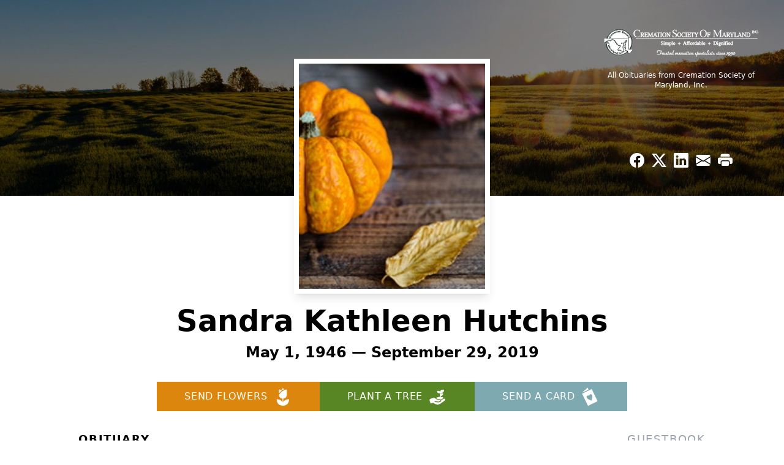

--- FILE ---
content_type: text/html; charset=utf-8
request_url: https://www.google.com/recaptcha/enterprise/anchor?ar=1&k=6Le63E4qAAAAAJwo9GUcIru_f8QB3LjSCBdavBYr&co=aHR0cHM6Ly93d3cuY3JlbWF0aW9uc29jaWV0eW9mbWQuY29tOjQ0Mw..&hl=en&type=image&v=PoyoqOPhxBO7pBk68S4YbpHZ&theme=light&size=invisible&badge=bottomright&anchor-ms=20000&execute-ms=30000&cb=gy2t1kaf0hlo
body_size: 48762
content:
<!DOCTYPE HTML><html dir="ltr" lang="en"><head><meta http-equiv="Content-Type" content="text/html; charset=UTF-8">
<meta http-equiv="X-UA-Compatible" content="IE=edge">
<title>reCAPTCHA</title>
<style type="text/css">
/* cyrillic-ext */
@font-face {
  font-family: 'Roboto';
  font-style: normal;
  font-weight: 400;
  font-stretch: 100%;
  src: url(//fonts.gstatic.com/s/roboto/v48/KFO7CnqEu92Fr1ME7kSn66aGLdTylUAMa3GUBHMdazTgWw.woff2) format('woff2');
  unicode-range: U+0460-052F, U+1C80-1C8A, U+20B4, U+2DE0-2DFF, U+A640-A69F, U+FE2E-FE2F;
}
/* cyrillic */
@font-face {
  font-family: 'Roboto';
  font-style: normal;
  font-weight: 400;
  font-stretch: 100%;
  src: url(//fonts.gstatic.com/s/roboto/v48/KFO7CnqEu92Fr1ME7kSn66aGLdTylUAMa3iUBHMdazTgWw.woff2) format('woff2');
  unicode-range: U+0301, U+0400-045F, U+0490-0491, U+04B0-04B1, U+2116;
}
/* greek-ext */
@font-face {
  font-family: 'Roboto';
  font-style: normal;
  font-weight: 400;
  font-stretch: 100%;
  src: url(//fonts.gstatic.com/s/roboto/v48/KFO7CnqEu92Fr1ME7kSn66aGLdTylUAMa3CUBHMdazTgWw.woff2) format('woff2');
  unicode-range: U+1F00-1FFF;
}
/* greek */
@font-face {
  font-family: 'Roboto';
  font-style: normal;
  font-weight: 400;
  font-stretch: 100%;
  src: url(//fonts.gstatic.com/s/roboto/v48/KFO7CnqEu92Fr1ME7kSn66aGLdTylUAMa3-UBHMdazTgWw.woff2) format('woff2');
  unicode-range: U+0370-0377, U+037A-037F, U+0384-038A, U+038C, U+038E-03A1, U+03A3-03FF;
}
/* math */
@font-face {
  font-family: 'Roboto';
  font-style: normal;
  font-weight: 400;
  font-stretch: 100%;
  src: url(//fonts.gstatic.com/s/roboto/v48/KFO7CnqEu92Fr1ME7kSn66aGLdTylUAMawCUBHMdazTgWw.woff2) format('woff2');
  unicode-range: U+0302-0303, U+0305, U+0307-0308, U+0310, U+0312, U+0315, U+031A, U+0326-0327, U+032C, U+032F-0330, U+0332-0333, U+0338, U+033A, U+0346, U+034D, U+0391-03A1, U+03A3-03A9, U+03B1-03C9, U+03D1, U+03D5-03D6, U+03F0-03F1, U+03F4-03F5, U+2016-2017, U+2034-2038, U+203C, U+2040, U+2043, U+2047, U+2050, U+2057, U+205F, U+2070-2071, U+2074-208E, U+2090-209C, U+20D0-20DC, U+20E1, U+20E5-20EF, U+2100-2112, U+2114-2115, U+2117-2121, U+2123-214F, U+2190, U+2192, U+2194-21AE, U+21B0-21E5, U+21F1-21F2, U+21F4-2211, U+2213-2214, U+2216-22FF, U+2308-230B, U+2310, U+2319, U+231C-2321, U+2336-237A, U+237C, U+2395, U+239B-23B7, U+23D0, U+23DC-23E1, U+2474-2475, U+25AF, U+25B3, U+25B7, U+25BD, U+25C1, U+25CA, U+25CC, U+25FB, U+266D-266F, U+27C0-27FF, U+2900-2AFF, U+2B0E-2B11, U+2B30-2B4C, U+2BFE, U+3030, U+FF5B, U+FF5D, U+1D400-1D7FF, U+1EE00-1EEFF;
}
/* symbols */
@font-face {
  font-family: 'Roboto';
  font-style: normal;
  font-weight: 400;
  font-stretch: 100%;
  src: url(//fonts.gstatic.com/s/roboto/v48/KFO7CnqEu92Fr1ME7kSn66aGLdTylUAMaxKUBHMdazTgWw.woff2) format('woff2');
  unicode-range: U+0001-000C, U+000E-001F, U+007F-009F, U+20DD-20E0, U+20E2-20E4, U+2150-218F, U+2190, U+2192, U+2194-2199, U+21AF, U+21E6-21F0, U+21F3, U+2218-2219, U+2299, U+22C4-22C6, U+2300-243F, U+2440-244A, U+2460-24FF, U+25A0-27BF, U+2800-28FF, U+2921-2922, U+2981, U+29BF, U+29EB, U+2B00-2BFF, U+4DC0-4DFF, U+FFF9-FFFB, U+10140-1018E, U+10190-1019C, U+101A0, U+101D0-101FD, U+102E0-102FB, U+10E60-10E7E, U+1D2C0-1D2D3, U+1D2E0-1D37F, U+1F000-1F0FF, U+1F100-1F1AD, U+1F1E6-1F1FF, U+1F30D-1F30F, U+1F315, U+1F31C, U+1F31E, U+1F320-1F32C, U+1F336, U+1F378, U+1F37D, U+1F382, U+1F393-1F39F, U+1F3A7-1F3A8, U+1F3AC-1F3AF, U+1F3C2, U+1F3C4-1F3C6, U+1F3CA-1F3CE, U+1F3D4-1F3E0, U+1F3ED, U+1F3F1-1F3F3, U+1F3F5-1F3F7, U+1F408, U+1F415, U+1F41F, U+1F426, U+1F43F, U+1F441-1F442, U+1F444, U+1F446-1F449, U+1F44C-1F44E, U+1F453, U+1F46A, U+1F47D, U+1F4A3, U+1F4B0, U+1F4B3, U+1F4B9, U+1F4BB, U+1F4BF, U+1F4C8-1F4CB, U+1F4D6, U+1F4DA, U+1F4DF, U+1F4E3-1F4E6, U+1F4EA-1F4ED, U+1F4F7, U+1F4F9-1F4FB, U+1F4FD-1F4FE, U+1F503, U+1F507-1F50B, U+1F50D, U+1F512-1F513, U+1F53E-1F54A, U+1F54F-1F5FA, U+1F610, U+1F650-1F67F, U+1F687, U+1F68D, U+1F691, U+1F694, U+1F698, U+1F6AD, U+1F6B2, U+1F6B9-1F6BA, U+1F6BC, U+1F6C6-1F6CF, U+1F6D3-1F6D7, U+1F6E0-1F6EA, U+1F6F0-1F6F3, U+1F6F7-1F6FC, U+1F700-1F7FF, U+1F800-1F80B, U+1F810-1F847, U+1F850-1F859, U+1F860-1F887, U+1F890-1F8AD, U+1F8B0-1F8BB, U+1F8C0-1F8C1, U+1F900-1F90B, U+1F93B, U+1F946, U+1F984, U+1F996, U+1F9E9, U+1FA00-1FA6F, U+1FA70-1FA7C, U+1FA80-1FA89, U+1FA8F-1FAC6, U+1FACE-1FADC, U+1FADF-1FAE9, U+1FAF0-1FAF8, U+1FB00-1FBFF;
}
/* vietnamese */
@font-face {
  font-family: 'Roboto';
  font-style: normal;
  font-weight: 400;
  font-stretch: 100%;
  src: url(//fonts.gstatic.com/s/roboto/v48/KFO7CnqEu92Fr1ME7kSn66aGLdTylUAMa3OUBHMdazTgWw.woff2) format('woff2');
  unicode-range: U+0102-0103, U+0110-0111, U+0128-0129, U+0168-0169, U+01A0-01A1, U+01AF-01B0, U+0300-0301, U+0303-0304, U+0308-0309, U+0323, U+0329, U+1EA0-1EF9, U+20AB;
}
/* latin-ext */
@font-face {
  font-family: 'Roboto';
  font-style: normal;
  font-weight: 400;
  font-stretch: 100%;
  src: url(//fonts.gstatic.com/s/roboto/v48/KFO7CnqEu92Fr1ME7kSn66aGLdTylUAMa3KUBHMdazTgWw.woff2) format('woff2');
  unicode-range: U+0100-02BA, U+02BD-02C5, U+02C7-02CC, U+02CE-02D7, U+02DD-02FF, U+0304, U+0308, U+0329, U+1D00-1DBF, U+1E00-1E9F, U+1EF2-1EFF, U+2020, U+20A0-20AB, U+20AD-20C0, U+2113, U+2C60-2C7F, U+A720-A7FF;
}
/* latin */
@font-face {
  font-family: 'Roboto';
  font-style: normal;
  font-weight: 400;
  font-stretch: 100%;
  src: url(//fonts.gstatic.com/s/roboto/v48/KFO7CnqEu92Fr1ME7kSn66aGLdTylUAMa3yUBHMdazQ.woff2) format('woff2');
  unicode-range: U+0000-00FF, U+0131, U+0152-0153, U+02BB-02BC, U+02C6, U+02DA, U+02DC, U+0304, U+0308, U+0329, U+2000-206F, U+20AC, U+2122, U+2191, U+2193, U+2212, U+2215, U+FEFF, U+FFFD;
}
/* cyrillic-ext */
@font-face {
  font-family: 'Roboto';
  font-style: normal;
  font-weight: 500;
  font-stretch: 100%;
  src: url(//fonts.gstatic.com/s/roboto/v48/KFO7CnqEu92Fr1ME7kSn66aGLdTylUAMa3GUBHMdazTgWw.woff2) format('woff2');
  unicode-range: U+0460-052F, U+1C80-1C8A, U+20B4, U+2DE0-2DFF, U+A640-A69F, U+FE2E-FE2F;
}
/* cyrillic */
@font-face {
  font-family: 'Roboto';
  font-style: normal;
  font-weight: 500;
  font-stretch: 100%;
  src: url(//fonts.gstatic.com/s/roboto/v48/KFO7CnqEu92Fr1ME7kSn66aGLdTylUAMa3iUBHMdazTgWw.woff2) format('woff2');
  unicode-range: U+0301, U+0400-045F, U+0490-0491, U+04B0-04B1, U+2116;
}
/* greek-ext */
@font-face {
  font-family: 'Roboto';
  font-style: normal;
  font-weight: 500;
  font-stretch: 100%;
  src: url(//fonts.gstatic.com/s/roboto/v48/KFO7CnqEu92Fr1ME7kSn66aGLdTylUAMa3CUBHMdazTgWw.woff2) format('woff2');
  unicode-range: U+1F00-1FFF;
}
/* greek */
@font-face {
  font-family: 'Roboto';
  font-style: normal;
  font-weight: 500;
  font-stretch: 100%;
  src: url(//fonts.gstatic.com/s/roboto/v48/KFO7CnqEu92Fr1ME7kSn66aGLdTylUAMa3-UBHMdazTgWw.woff2) format('woff2');
  unicode-range: U+0370-0377, U+037A-037F, U+0384-038A, U+038C, U+038E-03A1, U+03A3-03FF;
}
/* math */
@font-face {
  font-family: 'Roboto';
  font-style: normal;
  font-weight: 500;
  font-stretch: 100%;
  src: url(//fonts.gstatic.com/s/roboto/v48/KFO7CnqEu92Fr1ME7kSn66aGLdTylUAMawCUBHMdazTgWw.woff2) format('woff2');
  unicode-range: U+0302-0303, U+0305, U+0307-0308, U+0310, U+0312, U+0315, U+031A, U+0326-0327, U+032C, U+032F-0330, U+0332-0333, U+0338, U+033A, U+0346, U+034D, U+0391-03A1, U+03A3-03A9, U+03B1-03C9, U+03D1, U+03D5-03D6, U+03F0-03F1, U+03F4-03F5, U+2016-2017, U+2034-2038, U+203C, U+2040, U+2043, U+2047, U+2050, U+2057, U+205F, U+2070-2071, U+2074-208E, U+2090-209C, U+20D0-20DC, U+20E1, U+20E5-20EF, U+2100-2112, U+2114-2115, U+2117-2121, U+2123-214F, U+2190, U+2192, U+2194-21AE, U+21B0-21E5, U+21F1-21F2, U+21F4-2211, U+2213-2214, U+2216-22FF, U+2308-230B, U+2310, U+2319, U+231C-2321, U+2336-237A, U+237C, U+2395, U+239B-23B7, U+23D0, U+23DC-23E1, U+2474-2475, U+25AF, U+25B3, U+25B7, U+25BD, U+25C1, U+25CA, U+25CC, U+25FB, U+266D-266F, U+27C0-27FF, U+2900-2AFF, U+2B0E-2B11, U+2B30-2B4C, U+2BFE, U+3030, U+FF5B, U+FF5D, U+1D400-1D7FF, U+1EE00-1EEFF;
}
/* symbols */
@font-face {
  font-family: 'Roboto';
  font-style: normal;
  font-weight: 500;
  font-stretch: 100%;
  src: url(//fonts.gstatic.com/s/roboto/v48/KFO7CnqEu92Fr1ME7kSn66aGLdTylUAMaxKUBHMdazTgWw.woff2) format('woff2');
  unicode-range: U+0001-000C, U+000E-001F, U+007F-009F, U+20DD-20E0, U+20E2-20E4, U+2150-218F, U+2190, U+2192, U+2194-2199, U+21AF, U+21E6-21F0, U+21F3, U+2218-2219, U+2299, U+22C4-22C6, U+2300-243F, U+2440-244A, U+2460-24FF, U+25A0-27BF, U+2800-28FF, U+2921-2922, U+2981, U+29BF, U+29EB, U+2B00-2BFF, U+4DC0-4DFF, U+FFF9-FFFB, U+10140-1018E, U+10190-1019C, U+101A0, U+101D0-101FD, U+102E0-102FB, U+10E60-10E7E, U+1D2C0-1D2D3, U+1D2E0-1D37F, U+1F000-1F0FF, U+1F100-1F1AD, U+1F1E6-1F1FF, U+1F30D-1F30F, U+1F315, U+1F31C, U+1F31E, U+1F320-1F32C, U+1F336, U+1F378, U+1F37D, U+1F382, U+1F393-1F39F, U+1F3A7-1F3A8, U+1F3AC-1F3AF, U+1F3C2, U+1F3C4-1F3C6, U+1F3CA-1F3CE, U+1F3D4-1F3E0, U+1F3ED, U+1F3F1-1F3F3, U+1F3F5-1F3F7, U+1F408, U+1F415, U+1F41F, U+1F426, U+1F43F, U+1F441-1F442, U+1F444, U+1F446-1F449, U+1F44C-1F44E, U+1F453, U+1F46A, U+1F47D, U+1F4A3, U+1F4B0, U+1F4B3, U+1F4B9, U+1F4BB, U+1F4BF, U+1F4C8-1F4CB, U+1F4D6, U+1F4DA, U+1F4DF, U+1F4E3-1F4E6, U+1F4EA-1F4ED, U+1F4F7, U+1F4F9-1F4FB, U+1F4FD-1F4FE, U+1F503, U+1F507-1F50B, U+1F50D, U+1F512-1F513, U+1F53E-1F54A, U+1F54F-1F5FA, U+1F610, U+1F650-1F67F, U+1F687, U+1F68D, U+1F691, U+1F694, U+1F698, U+1F6AD, U+1F6B2, U+1F6B9-1F6BA, U+1F6BC, U+1F6C6-1F6CF, U+1F6D3-1F6D7, U+1F6E0-1F6EA, U+1F6F0-1F6F3, U+1F6F7-1F6FC, U+1F700-1F7FF, U+1F800-1F80B, U+1F810-1F847, U+1F850-1F859, U+1F860-1F887, U+1F890-1F8AD, U+1F8B0-1F8BB, U+1F8C0-1F8C1, U+1F900-1F90B, U+1F93B, U+1F946, U+1F984, U+1F996, U+1F9E9, U+1FA00-1FA6F, U+1FA70-1FA7C, U+1FA80-1FA89, U+1FA8F-1FAC6, U+1FACE-1FADC, U+1FADF-1FAE9, U+1FAF0-1FAF8, U+1FB00-1FBFF;
}
/* vietnamese */
@font-face {
  font-family: 'Roboto';
  font-style: normal;
  font-weight: 500;
  font-stretch: 100%;
  src: url(//fonts.gstatic.com/s/roboto/v48/KFO7CnqEu92Fr1ME7kSn66aGLdTylUAMa3OUBHMdazTgWw.woff2) format('woff2');
  unicode-range: U+0102-0103, U+0110-0111, U+0128-0129, U+0168-0169, U+01A0-01A1, U+01AF-01B0, U+0300-0301, U+0303-0304, U+0308-0309, U+0323, U+0329, U+1EA0-1EF9, U+20AB;
}
/* latin-ext */
@font-face {
  font-family: 'Roboto';
  font-style: normal;
  font-weight: 500;
  font-stretch: 100%;
  src: url(//fonts.gstatic.com/s/roboto/v48/KFO7CnqEu92Fr1ME7kSn66aGLdTylUAMa3KUBHMdazTgWw.woff2) format('woff2');
  unicode-range: U+0100-02BA, U+02BD-02C5, U+02C7-02CC, U+02CE-02D7, U+02DD-02FF, U+0304, U+0308, U+0329, U+1D00-1DBF, U+1E00-1E9F, U+1EF2-1EFF, U+2020, U+20A0-20AB, U+20AD-20C0, U+2113, U+2C60-2C7F, U+A720-A7FF;
}
/* latin */
@font-face {
  font-family: 'Roboto';
  font-style: normal;
  font-weight: 500;
  font-stretch: 100%;
  src: url(//fonts.gstatic.com/s/roboto/v48/KFO7CnqEu92Fr1ME7kSn66aGLdTylUAMa3yUBHMdazQ.woff2) format('woff2');
  unicode-range: U+0000-00FF, U+0131, U+0152-0153, U+02BB-02BC, U+02C6, U+02DA, U+02DC, U+0304, U+0308, U+0329, U+2000-206F, U+20AC, U+2122, U+2191, U+2193, U+2212, U+2215, U+FEFF, U+FFFD;
}
/* cyrillic-ext */
@font-face {
  font-family: 'Roboto';
  font-style: normal;
  font-weight: 900;
  font-stretch: 100%;
  src: url(//fonts.gstatic.com/s/roboto/v48/KFO7CnqEu92Fr1ME7kSn66aGLdTylUAMa3GUBHMdazTgWw.woff2) format('woff2');
  unicode-range: U+0460-052F, U+1C80-1C8A, U+20B4, U+2DE0-2DFF, U+A640-A69F, U+FE2E-FE2F;
}
/* cyrillic */
@font-face {
  font-family: 'Roboto';
  font-style: normal;
  font-weight: 900;
  font-stretch: 100%;
  src: url(//fonts.gstatic.com/s/roboto/v48/KFO7CnqEu92Fr1ME7kSn66aGLdTylUAMa3iUBHMdazTgWw.woff2) format('woff2');
  unicode-range: U+0301, U+0400-045F, U+0490-0491, U+04B0-04B1, U+2116;
}
/* greek-ext */
@font-face {
  font-family: 'Roboto';
  font-style: normal;
  font-weight: 900;
  font-stretch: 100%;
  src: url(//fonts.gstatic.com/s/roboto/v48/KFO7CnqEu92Fr1ME7kSn66aGLdTylUAMa3CUBHMdazTgWw.woff2) format('woff2');
  unicode-range: U+1F00-1FFF;
}
/* greek */
@font-face {
  font-family: 'Roboto';
  font-style: normal;
  font-weight: 900;
  font-stretch: 100%;
  src: url(//fonts.gstatic.com/s/roboto/v48/KFO7CnqEu92Fr1ME7kSn66aGLdTylUAMa3-UBHMdazTgWw.woff2) format('woff2');
  unicode-range: U+0370-0377, U+037A-037F, U+0384-038A, U+038C, U+038E-03A1, U+03A3-03FF;
}
/* math */
@font-face {
  font-family: 'Roboto';
  font-style: normal;
  font-weight: 900;
  font-stretch: 100%;
  src: url(//fonts.gstatic.com/s/roboto/v48/KFO7CnqEu92Fr1ME7kSn66aGLdTylUAMawCUBHMdazTgWw.woff2) format('woff2');
  unicode-range: U+0302-0303, U+0305, U+0307-0308, U+0310, U+0312, U+0315, U+031A, U+0326-0327, U+032C, U+032F-0330, U+0332-0333, U+0338, U+033A, U+0346, U+034D, U+0391-03A1, U+03A3-03A9, U+03B1-03C9, U+03D1, U+03D5-03D6, U+03F0-03F1, U+03F4-03F5, U+2016-2017, U+2034-2038, U+203C, U+2040, U+2043, U+2047, U+2050, U+2057, U+205F, U+2070-2071, U+2074-208E, U+2090-209C, U+20D0-20DC, U+20E1, U+20E5-20EF, U+2100-2112, U+2114-2115, U+2117-2121, U+2123-214F, U+2190, U+2192, U+2194-21AE, U+21B0-21E5, U+21F1-21F2, U+21F4-2211, U+2213-2214, U+2216-22FF, U+2308-230B, U+2310, U+2319, U+231C-2321, U+2336-237A, U+237C, U+2395, U+239B-23B7, U+23D0, U+23DC-23E1, U+2474-2475, U+25AF, U+25B3, U+25B7, U+25BD, U+25C1, U+25CA, U+25CC, U+25FB, U+266D-266F, U+27C0-27FF, U+2900-2AFF, U+2B0E-2B11, U+2B30-2B4C, U+2BFE, U+3030, U+FF5B, U+FF5D, U+1D400-1D7FF, U+1EE00-1EEFF;
}
/* symbols */
@font-face {
  font-family: 'Roboto';
  font-style: normal;
  font-weight: 900;
  font-stretch: 100%;
  src: url(//fonts.gstatic.com/s/roboto/v48/KFO7CnqEu92Fr1ME7kSn66aGLdTylUAMaxKUBHMdazTgWw.woff2) format('woff2');
  unicode-range: U+0001-000C, U+000E-001F, U+007F-009F, U+20DD-20E0, U+20E2-20E4, U+2150-218F, U+2190, U+2192, U+2194-2199, U+21AF, U+21E6-21F0, U+21F3, U+2218-2219, U+2299, U+22C4-22C6, U+2300-243F, U+2440-244A, U+2460-24FF, U+25A0-27BF, U+2800-28FF, U+2921-2922, U+2981, U+29BF, U+29EB, U+2B00-2BFF, U+4DC0-4DFF, U+FFF9-FFFB, U+10140-1018E, U+10190-1019C, U+101A0, U+101D0-101FD, U+102E0-102FB, U+10E60-10E7E, U+1D2C0-1D2D3, U+1D2E0-1D37F, U+1F000-1F0FF, U+1F100-1F1AD, U+1F1E6-1F1FF, U+1F30D-1F30F, U+1F315, U+1F31C, U+1F31E, U+1F320-1F32C, U+1F336, U+1F378, U+1F37D, U+1F382, U+1F393-1F39F, U+1F3A7-1F3A8, U+1F3AC-1F3AF, U+1F3C2, U+1F3C4-1F3C6, U+1F3CA-1F3CE, U+1F3D4-1F3E0, U+1F3ED, U+1F3F1-1F3F3, U+1F3F5-1F3F7, U+1F408, U+1F415, U+1F41F, U+1F426, U+1F43F, U+1F441-1F442, U+1F444, U+1F446-1F449, U+1F44C-1F44E, U+1F453, U+1F46A, U+1F47D, U+1F4A3, U+1F4B0, U+1F4B3, U+1F4B9, U+1F4BB, U+1F4BF, U+1F4C8-1F4CB, U+1F4D6, U+1F4DA, U+1F4DF, U+1F4E3-1F4E6, U+1F4EA-1F4ED, U+1F4F7, U+1F4F9-1F4FB, U+1F4FD-1F4FE, U+1F503, U+1F507-1F50B, U+1F50D, U+1F512-1F513, U+1F53E-1F54A, U+1F54F-1F5FA, U+1F610, U+1F650-1F67F, U+1F687, U+1F68D, U+1F691, U+1F694, U+1F698, U+1F6AD, U+1F6B2, U+1F6B9-1F6BA, U+1F6BC, U+1F6C6-1F6CF, U+1F6D3-1F6D7, U+1F6E0-1F6EA, U+1F6F0-1F6F3, U+1F6F7-1F6FC, U+1F700-1F7FF, U+1F800-1F80B, U+1F810-1F847, U+1F850-1F859, U+1F860-1F887, U+1F890-1F8AD, U+1F8B0-1F8BB, U+1F8C0-1F8C1, U+1F900-1F90B, U+1F93B, U+1F946, U+1F984, U+1F996, U+1F9E9, U+1FA00-1FA6F, U+1FA70-1FA7C, U+1FA80-1FA89, U+1FA8F-1FAC6, U+1FACE-1FADC, U+1FADF-1FAE9, U+1FAF0-1FAF8, U+1FB00-1FBFF;
}
/* vietnamese */
@font-face {
  font-family: 'Roboto';
  font-style: normal;
  font-weight: 900;
  font-stretch: 100%;
  src: url(//fonts.gstatic.com/s/roboto/v48/KFO7CnqEu92Fr1ME7kSn66aGLdTylUAMa3OUBHMdazTgWw.woff2) format('woff2');
  unicode-range: U+0102-0103, U+0110-0111, U+0128-0129, U+0168-0169, U+01A0-01A1, U+01AF-01B0, U+0300-0301, U+0303-0304, U+0308-0309, U+0323, U+0329, U+1EA0-1EF9, U+20AB;
}
/* latin-ext */
@font-face {
  font-family: 'Roboto';
  font-style: normal;
  font-weight: 900;
  font-stretch: 100%;
  src: url(//fonts.gstatic.com/s/roboto/v48/KFO7CnqEu92Fr1ME7kSn66aGLdTylUAMa3KUBHMdazTgWw.woff2) format('woff2');
  unicode-range: U+0100-02BA, U+02BD-02C5, U+02C7-02CC, U+02CE-02D7, U+02DD-02FF, U+0304, U+0308, U+0329, U+1D00-1DBF, U+1E00-1E9F, U+1EF2-1EFF, U+2020, U+20A0-20AB, U+20AD-20C0, U+2113, U+2C60-2C7F, U+A720-A7FF;
}
/* latin */
@font-face {
  font-family: 'Roboto';
  font-style: normal;
  font-weight: 900;
  font-stretch: 100%;
  src: url(//fonts.gstatic.com/s/roboto/v48/KFO7CnqEu92Fr1ME7kSn66aGLdTylUAMa3yUBHMdazQ.woff2) format('woff2');
  unicode-range: U+0000-00FF, U+0131, U+0152-0153, U+02BB-02BC, U+02C6, U+02DA, U+02DC, U+0304, U+0308, U+0329, U+2000-206F, U+20AC, U+2122, U+2191, U+2193, U+2212, U+2215, U+FEFF, U+FFFD;
}

</style>
<link rel="stylesheet" type="text/css" href="https://www.gstatic.com/recaptcha/releases/PoyoqOPhxBO7pBk68S4YbpHZ/styles__ltr.css">
<script nonce="Rar672ltw3T8z2cYG82YEQ" type="text/javascript">window['__recaptcha_api'] = 'https://www.google.com/recaptcha/enterprise/';</script>
<script type="text/javascript" src="https://www.gstatic.com/recaptcha/releases/PoyoqOPhxBO7pBk68S4YbpHZ/recaptcha__en.js" nonce="Rar672ltw3T8z2cYG82YEQ">
      
    </script></head>
<body><div id="rc-anchor-alert" class="rc-anchor-alert"></div>
<input type="hidden" id="recaptcha-token" value="[base64]">
<script type="text/javascript" nonce="Rar672ltw3T8z2cYG82YEQ">
      recaptcha.anchor.Main.init("[\x22ainput\x22,[\x22bgdata\x22,\x22\x22,\[base64]/[base64]/UltIKytdPWE6KGE8MjA0OD9SW0grK109YT4+NnwxOTI6KChhJjY0NTEyKT09NTUyOTYmJnErMTxoLmxlbmd0aCYmKGguY2hhckNvZGVBdChxKzEpJjY0NTEyKT09NTYzMjA/[base64]/MjU1OlI/[base64]/[base64]/[base64]/[base64]/[base64]/[base64]/[base64]/[base64]/[base64]/[base64]\x22,\[base64]\\u003d\\u003d\x22,\x22wrVvei0ow4wuw4zDlMOYC8Obw7nCkBDDg3QyWlHDl8KuNDt+w6/CrTfCt8KfwoQBezHDmMO8EHPCr8O1KHQ/fcKQW8Oiw6BtRUzDpMOEw6DDpSbCisOlfsKIT8KLYMOwdzk9BsKswpDDr1sSwoMICnLDiQrDvzvCpsOqATkMw53DhcOxwprCvsOowrECwqw7w7gRw6RhwqwIwpnDncKxw696wpZsfXXCm8KZwr8GwqNhw7tYMcOTBcKhw6jCrcOPw7M2JlfDssO+w7/CnWfDm8K8w5rClMOHwrsyTcOAbMKQc8O3f8KtwrI9VcOoawtVw4rDmhkPw4daw7PDpCbDksOFe8OEBjfDk8KRw4TDhS9ywqg3CjQ7w4IpZsKgMsOLw5x2LyNuwp1IBirCvUNfRcOHXywabsKxw7fChhpFbcKZSsKJcMO0NjfDpUXDh8OUworCl8KqwqHDtsO/V8KPwqgpUMKpw7wjwqfChwIVwpRmw5DDoTLDohYvB8OEB8OgTylcwqcaaMK7AsO5eSB1Fn7DmRPDlkTCujvDo8OsTcOswo3DqjRWwpMtScKyEQfCrcOew4RQWm9xw7I9w4ZcYMOHwrEIIlXDvSQ2wopVwrQ0d1spw6nDusOMR3/[base64]/CkT4tFHNVHAQrB8KSwpN0w589wp/DgsOxKsKPOMO8w7vCrcOZfHXDnsKfw6vDuzo6wo5Ww4vCq8KwFsKuEMOUOiJ6wqVQb8O5Hn0ZwqzDuSLDtEZpwo1KLDDDqMKJJWVtAgPDk8Otwok7P8Ksw4HCmMObw6TDtwMLe0nCjMKswrbDpUAvwoXDisO3wpQYwrXDrMKxwp/[base64]/w68qw7Q6PB/CrBfDiHkjw5HCuyBCC8OlwpEgwp5EGMKbw6zCqsOyPsK9wrzDuA3CmgfCtjbDlsKDASUuwppbWXIjwr7DonogGBvCk8K9K8KXNULDvMOER8OWaMKmQ2PDliXCrMO1XUsmRMO6c8KRwozDm3/Ds2YNwqrDhMO7V8Ohw53CuknDicODw5rDrsKALsODwpTCpjFjw5FBEsKFw4jDgVNCTyLDrS12w5vDm8KObcOtw7/Ds8K0CMKWw5JLXMOXfsK0B8K9P209wolnw6x/[base64]/[base64]/EsOkSS/Cm00UYcKUIShHVsKGwpgdw4PDpMO2SSzDhl3Do0/CpsOnA1jCt8Krw4fCo2TCosOhw4PDtz9uwp/[base64]/Ds8O9Z01LBMKGwrTCnMK4w6zDuMOqwrPDoMOBw7HCk3h9T8KcwrMNVwknw5vCny7DjcOXw7PDvMONdcOmwonCmsKGwqvCuCtPwoUhUcOQwqp5wqodw4PDv8OiCGnCsFDCgQhNwpwuSsOKw4jDpMK+WsK4wo/[base64]/DpcO8w7xRccKNw7sUecKXw5oQK8OVBEbCvMKuWyDCvMOTHmF/BsOdw6VkaB43L33CocOPQU5WLzzCnRFsw53Cs1ZOwq3CgC/DmiVZw7bCrcO4eETChsOqb8KPwrByYsOCwo92w5cewprCosOXw44CPA3DusOiJXsHwqfCmhBmEcKQEQ/DiXRgUUDDisKrU3bCkcOuw4FXwqPCgMKDOcOjeTrDmcOBP35dZ0IDdcOIMjkrw75kI8O0w5bCjEpMBWzCvyXCvgkFScKVw7oOJEc/VzPCs8KWw5kWEcKMd8OMZBx5w49XwrLDhWrCocKAw7/DoMKZw5vDtTEcwrPCrE8fwqvDlMKDT8Khw7vCu8OHXk/DkMKCQMKsIcKCw5AgFsOUb1zDgcK8DCDDq8O7wqjCnMO6CsK8w5rDp1TCmMOjdMKewqB9R3vChsOGPsOAw7JgwoZkw6sUK8KWTXNUwpVtw6ZCI8Ohw5jCi3VZZcOKW3UbwpXDqsKZwpJAwrcRw5ofwojDisKaScO+MsO9woN4wrvDkybCncOYTHlwTcK8NMK/UgxiVHzCscOLXcK/w5QOOsKHwodRwppSwpFkasKWwqjCmMO6wrIRHsKZf8O8Qz/[base64]/DsMOPwoDCjsKmfcOMK8OzX8OCw75iwpRow6RCw7LCmcO9w5IvdcKIfmjCv3jCiRvDqMKVw4fCpmvCuMKeeyhoZRfCvz3DqsO/BMKkZ1bCpsKyKy8xDMOqWkjDtMK8McOcw61gUX4Rw5XCscKhwoXDkC4cwqbDiMK5G8K+O8OkcCPDqGg0Vx7DgTbCtwnDgnAcwqxXYsOvw7lfUsKTacKRWcKiw6FxezjDl8KswpNOZcOjwqp6wr/[base64]/DocOxw43DksKgw51vw4smQsO8wpMQwqTCqwRAJ8O7w4XCuQp2wr/Cq8OhODAZwr9cwoXDosOxwq8VfMOxwrAzw7nDn8KLVsODH8O5w5E7ODTCncOuw594KzjDkUvCiH8bw5/CrE8qw5XCt8O0E8KlUSJbwqrDvMKyL2XDisKMA3/DoWXDqizDqCs0csOPGMKTYsO5w4t4wqg5w6HDh8KdwoLDoizClcONw6U1w5PDvQLChBZDaA1mMGfChsOYwpJfDMKkwo4KwrcFwr9YU8K1wr/DgcOMKisvA8OvwpdGw5nCjiZZEsOGR2/ClMOINsKsT8Ofw5RKw6sWXcOeJcKiEMOMw7HDg8Khw5XCoMObJirDksOXwpo/[base64]/[base64]/[base64]/DhlbDpj44w7XCpsKXUMOgFMOsw5dqwpxnesODATsgw58ZER3Dg8KXw5t9N8OIwr3Dum1pKsOOwpPDsMOCw7TDnHE5WMKLV8OcwqU6Dxc+w7UmwpHDrMKGwrM0VQ7DhynDscKHw5FXwoVEwrvCjiVNI8ORchJxw6vCkFTDi8Odw4ZgwpzDu8OADF1nT8Oiwp/DlMKcYMOdw4F4wpsZw7NZasOKw7/CgsKMwpfCpsO/[base64]/Cu3PDvMKjwoNVwoQPQDjCtMKzwo4/A2PCgCLDmG51FMKtw5vDvTpdw6PCm8OkYFlzw6fCjMO7R33CgGwtw6MHb8KQXMKHw5bDvn/DscKwwqjCh8OmwrpuWsOdwovCqjE5w5vDq8O7UTXCkTwDHj7CvGbDssOew5NLMDTDpirDrMKHwrg1wpjDiGzDrn9fw5HChH3Dh8OUQXQeNFPCoRLDn8OgwpnCrcKwbXLCiVbDhcO/a8K6w4TCmQZHw4wXZMKtbxBSL8Ojw5EDwqzDgHxQTsKBAA5GwpnCrcKpwoHCscO3wpHCo8Oqwq4NKMKDw5B7wqTDssOUA2Mow7bDvMKxwp3DvcKyS8KBw4ESCHA9wpowwqRKfVp/w6wEB8Kmwo03JyzDjyp6dVjCgMK6w4jDgcO3w6dBLkfCnQvCr2LDv8OjKQnCvC7Cv8Kow78dwqrDnsKsVsKCwpMTNiRVwo/[base64]/DqF/DnB54wrhyVD/CvVUzw7/DhQkqworChcO6w4DCqg/DnsKNw5BXwpnDlsOzw488w5Zsw4rDmRfCkcOEPlIOX8KJEVM6FMOMwr3CmcOUw4/[base64]/DqcO8w53DhsKawrDCq8OyCxrCmcOQw6zDil5WwqPCj37CjMO0f8KYw6bCv8KxeTDDk3/[base64]/PnZwbWXDk8Ocw7jCiixaDcOvw5TCnxdoJ2/CuTDDs3kJwqtJFcOCw4zChcK3Wn4iwpHDsD7CoDAnw41+w6XDqX8ARDEkwpDCpsKFO8KEIxnCg23DkcKow4LDikttcsKTbF/DpwLCj8OTwqg+bDPDt8K3bwYaIxDDmcOcwqxNw5fCjMONw7TCsMOJwo/[base64]/wobChn4sfMK4NsOPw6oOJMOSw6HCrQICw4bCs8OoBRbDrTzCuMKDw4vDvxzDqlI+B8KqbH3DvWbCqcOKw4IGa8ObTzEyHMK9wrfCmDTCpcK9CMOAw6HDn8Kqwq0cd2rCgEHCpiA5wqR5wpzDlsKGw4XCg8Ksw4rDjFhyTsKaYE8mTE/DpXYMwp/DvHPCjHLCn8OZwqZIwpoALsKAJ8OMQsKcwqo7XkrCjcKZw4dyG8OnczDDqcK9wrjCpMK1cirCtGdcUMKrwrrCkU3Cly/CjH/Ch8OeBcOGw6YlFcKacyYiHMOxw7nDjMKAw4JIVk7DmsO0w5HCmG7DlELCkFo/[base64]/CrMOwwoVkD8OQO8O0ETt9Fn0bScKiw5JIwp56wqY6w6wswrBow7Mrw5PDm8OcAzRXwpF2PA3DucKeRsK9w7bCqsKnDsOlET7DjBTCpMKBajLCtcKRwqDCusONZMOAdMO2YsKDTAPDgcKDRAgGwqZYMMO6w4cCwpzDgcK6NRd7woc5QsKWQcK8DAjDrm/DvsOyBMOmV8OtesKCVztuw6gywpgDw4wGd8Olw5DDqkvDiMOvwoDCocKGw7LDiMKnw7vClcKjw7fDvA8yDTFjLsKrwoxEOEXCuQXCvQnCu8KbTMK9w4EYIMKNSMKyDsKjal41MsO8EAxUHz3DhnnCvj42D8K+w7PCq8Ktw6wvTGnDpHoSwpbDtivCl2Z/wqjDtcKEMh7CnlTCrsKidV7Cj1rDrsOnNMOfGMKpw4/DrsK2wq0bw4/Cp8OdXizClD7Co2XCgH1Ww5rDhhBRZGsvJcOQeMKrw7XDkMKdOsOuwr4aNsOawrfDncKuw6PDg8Khwr/ChCPChjLCmHRvenTDrizClizCiMO6fsK2bGQZB0nCm8OYH3vDicOaw5/DmcKmMDQaw6TDkwrDrMO/w7Yjw7RpKsK7MMOndcK8AXPDmnrCtMOvN0hvwrRSwo9nw4bDgXs4SHEdJcO2w5dvbAzCk8K+X8OlRMKVw5QcwrHDtgvDmUHCmxvCg8KDGcKhWkdHIm9Mc8ODS8OOJcOyKmwuw6/CqX3DhcOeXMKXwrnChsO0wrhAF8K9wo/Cmx/CqMKBwo/CmidWwq1xw5jCocKHw7DCuH/DuycjwqnCjcOfw55Gwr3DlTQcwpzCvm5bFsOILsOlw69rw6tAw7zCmcO4PTt3w5xXw5/[base64]/DrCTDvTzCusOJbnwNwpPDiSLDkyzCisKkaggXY8Oow4FxAEjDmsK+wo3DmMKxNcORw4NrWgstEHbCpiHCv8OSEMKVVDjCmG4TXMOYwo11w4puwqrCmMOHwo/Ch8KAIcKKYAvDl8Ogwo7CuXtIwq8qZsKrw7tpcsOQHXPDsn/CkiYZDcKRa1bCu8K2w6TCnxLCpwHCusKuWUpjwr/CthnCr1XCggVwH8KqR8O7KVzCpcKnwqzDp8O4JQzCmnIvBsOMDsOywopnw5HCuMOSNMKOwrTCryzCsCPCvnU3fMKLeQ5xw77CtQxGT8OTwqTCqX/DqmY4wq5uwr0RImPCimLDjGHDoQ/DlXLDqRHCp8O2wqoxw5VEw5TCrmtCw6d7wp/CszvCi8KAw4vDlMOFesOvwq9BMB18wpLCucOHw7cbw7nCnsKzIw3Djg/DnUjCqcOdT8OIw5F3w5gDwrh/[base64]/DiUFywpxvw7ocFMKKE1l7OSwGw5kkwqfDqid+UsOTNMKwcsOpw4vDpcOKCCTCucO0e8KUAsKywpk/w792wpXDrcOHwqtZwqHDhMKLwq0IwpnDrWrCmT8Yw4QVwoFCw4/DvSpYZsOPw4bDssO0ZFsOZsKjwqVmw7jCrXkhwqbDvsOfwqHCl8Kxw5/[base64]/CgB51wp/DhglPNjk+wogJwrnDqcO3w4cmw4ZeQ8OVelsmI1FueCjDqMKkw6ZBw5EIw5rDpMK0L8K+ecONG33ChjLDisOLRl4mSE0NwqcQIT3Dn8OXYMOswqXCuEzDjsKcwpHDj8KdworDjCHChMKKcVzDnMKmwpjDhcKWw4/DjcOpEzLChnDDqsOKw6bCsMORTMOWwobCqE8ICQNFecOoa1ZzEMO4KcO0CUZswqXCo8OmTsKQXkQdwr3Dn0pRwrI8BcK+wqrClHQhw48PIsKKw5fCjMOsw5PCvMKRI8KgeRtXEw/[base64]/DgW4BKS19w4xuw64bw6DDiR9WTDZgH37ClcKnw49aWSgWb8OKwrrDvmHDh8KhIjHDlmJTThxdwoTDvRIywopkV3PCpMKkwr/CqCbCkBzDoQQrw5fDssOFw7EEw7ZZQ0vCgsKbw7PDjcOcRMOHDMOxwoRUw5oYVAbDgMKlwp7CiSI6YWvCmMOKeMKGw58MwobCiU8WEsO1MMKVfE3DhG47CX3DhkzDocK5wrU9a8KveMO6w4ZoO8KkIMKnw4fCn37CksOVw4x2ecOvQ2orDsOOw4/CgcONw6zCgkN6w6xIwqnCoUNdMAx+w5rCuSnDm1QLYToCL0ZWw5DDqDVVJTdSRcKGw6ctw6PCkMOfHcOhwrxmIcKzEMKrKFp1w7TCuwzDrMKDw4LCjGvDpl7DkDYJQBAqXSIZe8KUwpxDwr9ZCTgjw7DCnQQcw7jCvXI0woYdFBXDl24bwprCgcO/[base64]/DjzkTF8OmcFzCqMO9fcO+wrdSN8OuwqHCoMOfw5rCmjrCplAvIzA6KW48w6rDkGZnCR3Dpil0w7HDj8OZw6xQTsK8wofCpW4XLMKKDS3CkHPCuHoTwprDh8O/EQUaw5/DkRbDo8ObB8K2wocOwr8Ww7gfc8O0BMKuw7rDtsKSHhB/wovCnsKrw7VPKcO8w6fDjCbDmcKGwrlPw4DDqcKBwojCl8KJw6XDpcKYw7d/w6nDt8OdTmcZQcKhwpvDicOvw5QoGTs9wrxJQkXCnRjDqsOJw43CiMKjTcK+TibDsk4AwqUNw5FYwoXCrTrDhcOxfBPCuUHDoMOjwrbDpQHDl0LCqcO3wrplNwvCvEwzwrVhw6pdw4BOBMKXECV2w5/ChsOKw4HDrD/[base64]/ChcO5WWVzw4t9w5hdw7TCtsKFw6/Dr8OWXTdFwpQQwrxcSyfCi8KHw4gEwohnwo1jR1jDiMKxMm0AOSzCqsK3DMO6wrLDoMOzasKyw5AqYsO+wr0RwqTCn8KWfUt6wo4vw7dDwrlMw4XDu8KnfsK/[base64]/wpsWRGXDoz7DsFXCnS/Cm8OUfi/CuMOaRsKJw40OZcKIfTHClMKGaykTd8O/PT5zwpJKecKdezDCicOfwoLCozA6dcKqWzIdwq4Kw7LCjcOePMKoQsKJw4dbworCksK6w6rDv0c3KsOawp0dwpjDhF0Kw4PDrRrCmsKHwp1+wrPDhBLDvR1gw4RoZMOzw7PDi2/Dr8K7wrjDmcOIw7IfJcOEwo4zO8OhSMKOWMKhw77DkBZgwrJlfh1zLEMdVC/Du8KbMCHDvMKrOcOyw6TCokHDtsK1W0wvJcOVXyMMasOfYinDtlw3DcK/wonChcK+Mk/[base64]/wr8/[base64]/DpRcfEcOFw70xw4YAw4QKYcOjVT7DucK1w7obHcKzRsKidE3CqsKCPBR6w6E/w5PCicKeQSTDicOHWMOzbcKkZMOsbcKPNsONwrHCnBMdwrNQfsO4GsKUw41/w514UsO8HcKgVcK1AMKMw74rDUTCtEfDl8OowrjDpsONWMK9wr/[base64]/Drmo/w6bCj8OUGig5AwXDjBjCssOdw4rDjsK2wrlFGENBwpPDog/CmsKIHUcjwobCssKZw5YzEQs8w4zDhmjCg8K/wrUFXMKsXsKmwoTDqHjDkMOJwoYawrVmGMO8w6AeUcKaw5vDrcOmw5LCmhvDs8KkwqhywqhUw5xnY8O7w7R0wrXCmiV5AFvDscOdw507Rgoawp/Dhj7CncK9w7M2w6bDpxfDgBomaVLDhRPDmFIqdmLCizXCnMK5wonCncKHw4EAQ8Kge8OYw5TDtH3ClAjCtBPDu0TDvD3DscKuw41rwq0ww7J0PjTCrsKcwp3DosK9w6bCv2TDo8K4w7dVMB47wpwrw68fTR/[base64]/wpYTYcKgw4hadMOWworDh8KMwpZtScK5wotTwpzCqmnChsK9wqZpNcKXejxKwqPCgsK8IMKyZkVNQsOqwpZnecK4ZsKlw7IEDxo+fMOdPsOGwpA5OMOpVMOlw5ZYw5XDgz7Cr8KYwo/CpS/Cq8OKVH7DvcKZKMKmR8Ogw67Dm1lCdcKMw4fDvsKjGsKxwqcTwoHDiiYiw71EdsK0w5vDisOqe8OcXjjCqWIcbx1mSSzCuBvCjcOtfFQAwqDDn3l1wp/CtcK7w7HCtsOVLUnCqgDCthTDl0J7PMO/CRAiworCsMOAC8OHNX0SVcKNw5YQwoTDq8Oac8KiVVbDmw/Ci8KIKsOQIcKmw5w2w5TCijZ6GsKYw6wLwqVSwosbw751w6wdwpfCs8Ksf1TDpVFYYSTCkxXCtg0yVwYowokww4rDq8KHw68GBcOvakFEY8OQTcKwCcKFwoRgw4pMA8KBXVtzwrnDjcOlwpjDsi9cemPCl0NqJMKBcFjCkV/DkW3CpcKxWcOjw63CmcOIGcK5LmHCj8OJwr99wrAWZsOew5/DpTvDqcKKbQtjwo0RwrXCoi3DsSXCmQwBwqYXOhDCv8O6woPDq8KWScOXwrjCpTzDtzx3egfCrg92dEVnwpnClMOVLsK2w5hdw7TCn3XCm8KCOW7CuMKVwr3CogJ0w48HwoHClFXDosO3wqg/wpIkJwDDrhXDiMKBw4kHwofCgcKDwqHDlsOYGFdlwoHDpEE3FDPCosK0McO/PcKzwol2bcKSH8K5wqsgNlZZPg9two7DsFrCuHsZLsOCaW/ClsKTJFLDsMKEHMOGw7ZTCGnChRJMVjnDv21twrtGwpnDuEhSw4kcP8KqXk1sQcOIw4QHw6x0VR1kA8O3w6kZbcKfX8OWUcOYZBPCuMOYw4lYw4HDj8OTw43DhMOQbALDtsKsJMOQI8KCD1PDuSXDvsOAw6bCtsOpw685wrrDnMO/w6XCuMOrGF81JMK5woIQw5LDm31iYGzDvVU6UcOvw5vDusO6w44zRsK4EMODSMK+w4PCoAtsL8KBwpbDnAHCgMOFfg5zwrvDsxByLsO0YFDClMKYw7k7wqtDwpXDridhw5bDucORwqfDtEJ8wrHDrcKCHX5zw5rCtsKUesOHwoYMOWZBw7MUwrjDi0UMwqPChA1/ayXDrizCnHjDoMKLAcKswrUdXx3CoR/DmADCgBzDh1sZwqlMwoVQw57CjH/DpTrCtsOyfnTCjGzDlsK2I8OdDgZUSGfDhHADwpTCvsK5w5fCk8Ogwr3DszbCjHPCkVHDjDzDvMK2ccK0wq8CwrVPdmdpwo7CiHJBw6c3IWVmw4BBVMKKViTCildCwoUhe8KzB8KQwrgTw4/DuMOtPMOaA8OHJVMww7bCjMKtHl1Kf8Klwqs6wo/[base64]/DocOQwrdYwoMcwrDDrFEUaznDjsKAAcKuw4RDQMOcecKqbB3DhcOkL216wpjCtMKHOcK7VEPDpBTCi8KrWMKhWMOhXsOswowqw6rDiXdcw5UVc8OSw77Dq8O8JwgRw4LCpsOddcKcUWE9w4l0XsKdwrJIP8O2EsOiwpU5w5/CgG83IsKzHMKEOlbDicOQfsONw6HCrT0OPm4YJ0cmXgMZw4zDrg1sQMOIw43DpMOow4zDncOWecO7wo7Dr8OvwoHCrQ18bMKnaQTDqMKLw5ULw4fDucOtMMK1PRjDnlDCmkFFw5jCo8OEw5RKMz4EP8OYOEnClcOnwqbDoSdiecOVEnzDn3VNw5fCm8KfTD/DpXRrw7HCkgbCki1WO0fCpRMwRV8MKMOXw4rDny3CicKDWWBYw75FwpzCn2kNH8KPEh/DtCc1w5nCqxM4f8OUw5PCvS1SbBfClMKfWwkoVD/[base64]/CmcKTw5Z0w4DDsEPCkXXDkSgyCcKWDQVpKcKlPsKWw5TDksK2cGFcw5zDu8K3wrdDw6XDicKiSiLDnMK4dAvDpEo4wrshWsK1XWpZw7wGwrkIwr7Dvx/[base64]/CmcKzw7DCn1LDjGJ9PyfDq8KSw7Yrw7nDnBbChMOUJMKsEcK2wrvDisOBw5kmwq/Dox/Dq8KFw5zCnTbCvcOHKMO5D8O3Yg7CisKGQcKaA0F4woBBw73Dn3PDksOuw69TwpktXHd8w5zDpcO2w4HDm8O2wpjCjMKKw509wpwQIsOTVcOHwqrDr8Kxw7/Dl8OXw5Qnw6LCnjFuPTIyAcO1w5EPw6LCimPDpgLDrcO2woDDiTfDucOlwr1nwpnDhzDDt2A3w7pvNsKdXcKjb2HDrMKowpYSBcK3DCQefcOGwrYow4nDin/DrcOlwq4/DAt+w7cST31rw6FUZMO6e0bDqcKWREzCtsKVE8KWHhXCpQDCrcOiw7/CjcKOFh1Pw4B5wrNPIWNwEMOsNMKMwoPCtcO/[base64]/w47DsWgRdMKVw4HCqXXDusOKw5B9Pl1EwqHDj1/DrcOSw6YEw5DDvMKgwrHDokNQVXTCg8KcCsKfw4XCt8K9wr1rw5vDr8KaaVTDu8KtfDvDh8KSeh/[base64]/wr7CoMOYw4XClMKKCFxgJi9hw6HDicOxLUTCq39kFcOZGsO4w7nCq8OQHMOJXMKwwojDo8OFwprDkcOWeXpQw6JOwqUeMcOmDsOsZMO4wpxFNMOuBnDCpALDuMO9w6wBDG/[base64]/SsOqwq7DoEt9wqU1QsKwLDXDucOlw5tswq/CjF4Lw6rCpwMgw47DsGMMwoY6w6FBAWnCgMOMO8Oqw6gIwoHCssK/wqXCvzPDm8KYSsKPw5bDpsKzdMOfwqLCg0fDh8OOEHfDhFRcdMOxwr7Ch8KjITRBw79HwqosAicqTMOVwrjDrcKCwrzCgWzCqMOAw5hgIjPCisKbT8KuwqfCtgw/wqDCk8OwwqcnJsOlwpgPWMKSOzvCjcO7PAjDr2PClmjDtBjDl8Odw6FGwrLCrXBzDDB8w6jDn0DCpRdhN20TDsOQfMKxdDDDrcOpPHMzLWLDoUnDucObw5wHwqjCiMK1wpUNw5E3w4TCsV/CrMKKcgfCiHHCrHgIw6vDpcK2w55OUMKLw4/Cnnwcw7vCt8KLwporw6DCq3hOF8OMQz3DkMKMNMOew405w4IqGXjDoMKfLD3Cq0F1wq0xRcOqwqfDpDjCgsKjwoZxw4zDsho8wqkmw7LDshbDsUDDq8KNw63CvmXDiMK0woHCssOLwotGw5zCtTcWSWl2wqFuV8K8esKlHMODwrldfg/CpjnDkybDrsKHDGbDssO+woDCqD8Ww4/CmsOGPzXCuFZGGsKOTEXDvgwYF2p3dsODB0BkQkfDgmHDk2XDh8OXw7PDl8OwScO6F0jCssOxdGoPF8KSw5hrPSrDtnRZOsK/w7rCkcOPR8OQw4TCjmHDvMOkw4o5wqXDgHvDo8OZw4tcwrUhwp3Dp8OsGMOKw6QtwrbCg1TDiUFtw6TDoV7CsTXCsMKCPsOSMsKuI3w4w7wRw59ww4nCrS1mQzALwo4xNMKXKEM+woHCuDleEznCqMONTMO1wpRiw63CicOyVsOSw4/Dq8KSbQ7Dm8K/RcOrw77DuERNwpMEw5PDr8KxOlsHwp7DgBYNw5rDt3jCgn8+cF3CiMK3w53CvhpSw5DDvsK3JFRFw67CthElwqjCpkYHw7zCn8K3asKHw7lww7wBZMOYPD/Ds8KkcMOSZR3DvmZAVW90MWHDllBTBHbDrcOYV1E8w7hGwrkWGXAxGsObwozCjWXCpMOSZzXCoMKuFlUXwqhJwrs0S8K2bsOMwqgfwoLCl8Oww5Ucwrpgw6ozBwTDiWrDvMKnHlRfw5LChR7CpMKTwrw/L8Ozw4rCmzsNV8KZLXnDs8OaXsOIwqd5w5wowp9iw4gfP8OCWQAXwq5JwprCn8OrcVorw6jCv3FEIsK4w5TChsOHw5InT2PCn8KLX8OiQWPDiS/DplTCm8KZHxrDuA7CsGfCocKAwofCjU1IFE4YLg5eJcOhRMKRw6XCq2nDsE8Qw4zCrWobJUjDnlnDsMObw7TDh3BaYcK8wqkfw6Eww7/DoMOCwqoCTcOrfjMYw4c9wprCpsKkJCgSNnkEw4lqw742w5nCnHjCnsKTwow2AcKFwonCghHCsxXDrMKqUxfDsxc/Cy7Dl8OGYjVlQS7DosORfEp8DcOXwqVNFMOiw5vClQrDs0R/w7dSOF8kw6oRQDnDjWTCvwrDgsOUw7HCkA8yPnDCg1UZw67CmcK2TWF4GmPCrjMLesOywr7ChFnDrivCjMOkwrzDmzfCkQfCtMOqwoPDh8KYYMORwoNwAUUAeW/[base64]/[base64]/Dj8OFw6s9KkAfGcKVw45ze8KdAR3ClwzDqWc7XMOUw7nDjnI3bW0GwoTDkmUswrHDmFU/c3YHH8KGfDJXwrHCsGrCgsK9JcKHw5PCgnxhwqdhYHgjSn3CrsOiw4p6wp3DjsOGGmRKc8KYWAHCiU3DgcKgSXt9SkbCgMKsKDx0YzsQw6Q4w7nDjQvDr8OYCMONOErDv8KbMijDiMK1WxoxwonCnl/[base64]/DrMOOwpvDhcKPwrbDo2TDqEE3w6Btwp7DjmjDrsKYHlklbTAvw5wlJmtvwq9pI8OnHklTSQLCj8KRw6zDmMKYwrpAw4RXwq5bWm/[base64]/wq7CosKgwr1Vw5A3F2TDl0vCnB3ClcOLOMKzw5oGKVLDisO5wqBLDjXDjMKGw4vDtiXCucObw4LCmMKBcGR2dcK5CQ/[base64]/w6gpWQU7Qm8IcMKXwqrDv3TDtnR6JDjDv8KjwrXClcOmwqzDtsORJyM6w6cHK8OmDW/[base64]/acKbH8Otw6ArQFlGw4o0w5cIWB4uCSzDqk9vJMK/SlxadUcvw7hlCcKvw5nCp8OKIjkew7NIecO+MMOww6woSlnDg1srIMOocgnCrMKPD8KWwqEGPMO1wofCmTQkw65Yw6VAdMOTDVHCv8KZAsKnwrfCrsOrwowmb1nCsmvDqTsPwpQRw4TCp8KieE3DnMOVMQ/[base64]/a8OrwoPCjTbDnCYCcl7Dki1PWnM2w6zDnAfDjALDl37DmcORwoXDl8O6RMOxIMO9wrhTQGtIf8KYw4/CuMKZT8O4NUl1LcONw59fw7zCqERzwpzCscOEwr42wqlQw6/CrzTDqFLDok7Cg8K9S8OMdjNXwpPDvyTDqjEMc1/[base64]/CmcOIFQPDlXZRW3MYwpHDtcKeWQhXwqXClcKbR309ZMKWMAxmwqcOwqRpIsOFw7lIwoPCnADCqcOIMMOJLGU/AXBxesOlw6gcT8O/wpojwpEvVlo0wpvDnEpBwovCt3fDvMKfQ8KAwp5se8KFHMOqUMOawpHDgjFDwq7Cu8O9w7Qrw4bDm8O/[base64]/w4Qmw63DgsKcNMOPw4nCtRnCiTLCvTEawpZsBMOTwqrDscKpw6/[base64]/[base64]/CpmfDhR9Rw7fDqMK6bmjDmBg6O07DpMOva8O2OGfCumLCicK8UcOzAcKFwo/CrQcww6rCtcOqP3Epw77DkQzDvTRKwo1UwrDDn0pqGyDDvTPCgCwrNmDDsz/DjUnCkBrDhk8iRQIVdEzCijJdKzkIwqZFMcKbbHsGZk/Dsx5rwrlbAMOnacO6Am4wdMKdwpjCgG4zcMKtacKId8Oiw4opw7h0w5nChmVfwrc/w5DDoy/Cu8OEJX7Crwsrw6DChsKbw7ZCw6t3w4tpD8K+wo1UwrXDuTrDuA8hYU4qwpHCo8KlO8OvesOtE8KPw6PCiXPCoF7CoMKxWlsOWlnDmmVzEMKDOAdED8K8SsK1Lk82OCkhVMKmw5INw5Fww5jDjcKqJ8O6wpgZw6TDvEt1wqRxbsK/wqwZfGA/w69WU8O6w5pjOcKvwpXDj8OIw6Evw74ywqNYBWEGEMOywqs0M8KkwoTDh8Kuwq5dLMKLXQoXwqMwRMKfw5HDiTQJwrPDonkBwqcnwrLDq8OiwqTDs8K3w6/DiX5WwqrCliETeyjCusKqw7kwT1t0DTTCkj/CvzF5wpBkw6XDiXUEw4fCiDfDkybCg8KWe1vDs2LDh0g3MBbDscKmZGoXw5rDpE3CnDfDl3hBw6LDvMKGwofDjzR0w4ssUsOIM8Kyw4DChcOoYsO4ScOJwqjCsMK+JcO/KsOKC8Ocwp7CiMKNw7Atwo7DvH4Mw6Buwp0Rw6o8wojCmT3DjCTDpsKbwpnCj2cZwo7Dp8OtNXU/wr3DuH/DlAjDnGvDtGlCwo8Ew5c5w7IyKAs1OXxafcODW8O2w5oTw6XCgw9INGoJw6HCmMOGK8OxfEchwqbDk8KHw4PChcOSwoQtw7nDnMOjOMOmw4PChcO7TiUiw4LCrE7CmTPDs1fDpk7Dq1vCki8dfWZHw5NpwrzDvERrwqfCo8Kpwr/DpcOiwpkGwrE4RMOowp1bCXMvw7hnOMOGwo9Zw79aLG8Ow64ndRjCu8OmHD1VwqfDpSvDvMKDwpTDvMKxwrXDoMO5NMKvYMK6wpsNOR92DiPCnsKZU8OObMKqKsKOwqrDmRvCn3/[base64]/acKPw5xnwpUKZ8OhVsOZQ0vDunPDsnnCgMKXasO8woZBdsKaw5EDdcONAsO/ZzrDscOsDzDCgQTDs8K1UCjChAs3wrY8wqDCr8O+HC7DmMKsw4RGw7jCs2/DnDLChMOgBxUgX8KbRMK+wrHDiMOVRsKuVi9vDgM9wrfCoUDCqMOJwpDCjcOGecKkAwrCuhVbwq/CvsKFwovDqMKgBxLCnEM7wrLDtsKGwqNQRyfCkgYzw6I8wpnDjj17EsOzbDTDhcKuwqh8cw9eTcK1wrsTw43Cr8OywqB9wrHDoC05w4R4NcO5fMO6woxow4rDvcKGw4LCvHhaYyPDqEhtHMOnw5nDhGsOB8O7N8KZwoPChzRzaDXDgMK/[base64]/Ch8Klw7VAfMK5NMOiw5lnw7EqBMOcwqZfw4IMLgDCs349wqNpdRHDmQkxGgzCnBrCvBUWwoMvw4/DhFtoHMOrHsKdKB3CtsO1wrbDnm1zw4rCj8K2EcO/[base64]/[base64]/DvcOWw6M6w48zXcOFwqvCmFBLJ8Kqw7FtSHHCihhWw4DCpGHDnsKOWsOWMMKBRMOLw44kw57CoMOQYsKNwpfCiMO6CWArwoV7wpPDucObFsKqwrV8w4bDncKSwqN/UGHCg8OXcsOqTMOYUk9lwqZNJHsXwo7DucKcw7tXaMKFX8OSKsKRw6PDoSvCq2Flw5zDtMKvw5fDkwnCqFEvw7N0bjfCoQ10ZsONwotKw5vDksONU1cXW8O5NcOKw4nDvMOlw6vDssOGOX/[base64]/[base64]/DgXDCm8OUMcO7SMKDOsKHV8Kla8OEw60IOwTDonTDjjodwqtwwo88OnE5F8K1MMOOE8KRbcOicMOqw7fCn0nCmcKWwrIQDcOaH8K9wqUOM8K4VcOvwpzDlx8vwp4CEADDncKOb8KJEsO7wo14w7zCp8OLIBhfccK1LcOAXcKvIhVjM8Krw7HCjBXDmsK/woVbN8OiGVIEN8KVwqjCt8K1V8Kjw7xCEsONw6BfZ1/CkBHDtsO/[base64]/CrTExDCbCv0ZIwqPDrELCm8K7w4IMdsKLwqhiBSPDqx7DjV0dA8Kqw450e8OJGgo8LDJyECDDkWobBcKrMcO/[base64]/AcOswpBqIlVDw5jDkMOYTB/DtsK4w6Mrw4HDg8Klw7LCohjDuMO2wqoYFsKnWH7CvsO7w5/[base64]/Ds8O3w6jChsOHw4IsOWXCuDJUwqNEcz8LO8KIRAVEUVbCnhk8QVN6SntvfkQDPTHDhAUHfcKRw7wFw7LCqMKsCMOsw6JGw6BZXHvCmsODwr0fRx/CnG1xw4TDqsKpNcO6wrIkBMOYwp/DksOWw53DpmPDhsKsw4UOZivCmMOIT8KgOsO/UxNUZwYTKBzCnMKzw5PDtw7DjsKlwpZtecOfw4kaGsK2V8OABsO8IVnCuTTDqsOtNW3DncKNQEk9CsK9KQpeFsOdNxrDjcOuw6MBw4jCiMKewoEXwr0JwoPDgnTDiGrCisKdOMKgLRTCkMKOJ17Cs8O1BsOLw7Mlw4d1KjILw4B/IA7CuMOhwojDv1kawqdQU8OPDcOybMODwqEJBA9DwrnCk8ORIcKcw7vDssOAPlANesOKwr3CsMKww4vCpcO7Cl7Cv8KKwqzCi0HDpTHDmwobcgLDh8OAw5AmA8K+w6RTCcOOAMOiwqk4Uk/[base64]/ClkvCmlpuD1bDsFgawp4kwqw9wozDrMKjwoXCpsO5QsKgLDLCqn/DtkAheMKGD8KAZyJNw7TDqS4FdcKSw606wpAWwo4ewrsGw5jCmsOkRMKADsOlc2xEwqJcw4Nqw6LDpXF4EVvDngI6eBMcw6RaP04lwoxbHAvDksKwTlkiRxErw7jCnUF7ZMO8wrYDw4rDrcKvFTYtwpLDjT11wqYLOk7Dh1dsFsKcw55Tw4PDqsKSU8OPES/[base64]/CtAXClRYiw4fDnMKybsKEw7zDtcKwwqzDpmDCkiZfYcOtF2bCrn/DlGoBK8KXNmwcw41NCBtoIcOHwq3CmMK5c8KWw4bDs3w0wrA9woTCrj3DscKUwoxOw5TCuR7DnkXDjV9RJ8OrA3nDjVPClW7DrMOEw4wDwr/[base64]/CjVXCgnxQZSQvw7zCi8KhwozCgVPCpsOswqoGLsK5w4TDi2jCisKxXsKGw50DKcKmwqrDp0DDpkHCnMOpwp/DnETDlsK4HsOVw5fCiDI9EMKLw4ZEQsKfAxNMZcOrw7wJwo8Zw7jDlURZwpPDunkYcmUqccK3LjRDM3DDoQFUbxsPPDlKPx7DnDLDsT/[base64]/DhsOrw67DrFLCs8Kiwo51wqFCwqsvwpkTeMOxDGrCjsO8ZUsLC8K4w6wGO106w5kDwq3DtDJiWcOWwqALwp1zK8OtXMKKw5fDssKLYlnClwLCnVLDtcOKNMOuwr1CFDjCjhvCp8OJwrbCqMKLw6rCnl7CscOAwqXDocOLwo7Cl8OmBsKFXHAnOh/Cq8OEw73DnzdiYy59NsOCehoZw7XDuxnDg8O6wqzDs8O/w6DDgh3DkhsGw4DCngDDlkQ5wrTCt8KFYcKfw5fDlsOpw4dKwopyw7HCnkclw6kGw4pVJsOVwrLDt8OBAMKxwpLDkQzCvMK6wp3CncK/aXLCr8Oow68hw7Vww5o2w54/w57DoVTCtMKFwobDo8KPw5rCm8Otw6pvwp/Cnnc\\u003d\x22],null,[\x22conf\x22,null,\x226Le63E4qAAAAAJwo9GUcIru_f8QB3LjSCBdavBYr\x22,0,null,null,null,1,[21,125,63,73,95,87,41,43,42,83,102,105,109,121],[1017145,971],0,null,null,null,null,0,null,0,null,700,1,null,0,\[base64]/76lBhnEnQkZnOKMAhk\\u003d\x22,0,0,null,null,1,null,0,0,null,null,null,0],\x22https://www.cremationsocietyofmd.com:443\x22,null,[3,1,1],null,null,null,1,3600,[\x22https://www.google.com/intl/en/policies/privacy/\x22,\x22https://www.google.com/intl/en/policies/terms/\x22],\x2237BrT+LFB5aqHcx3hYmpvpZuKBUR9gim74QUDa5Nzws\\u003d\x22,1,0,null,1,1768703608576,0,0,[246],null,[195,110,80],\x22RC-xdqSTXmuqB1R5g\x22,null,null,null,null,null,\x220dAFcWeA7D905TVBKegZZUkHvERk19TcV9MZZVAy7C8o4DA-lH9Tuu80CVadHDlAfgIf3PHSdewP-D9FxwMBTp-HGdxJ6k6vSkWw\x22,1768786408759]");
    </script></body></html>